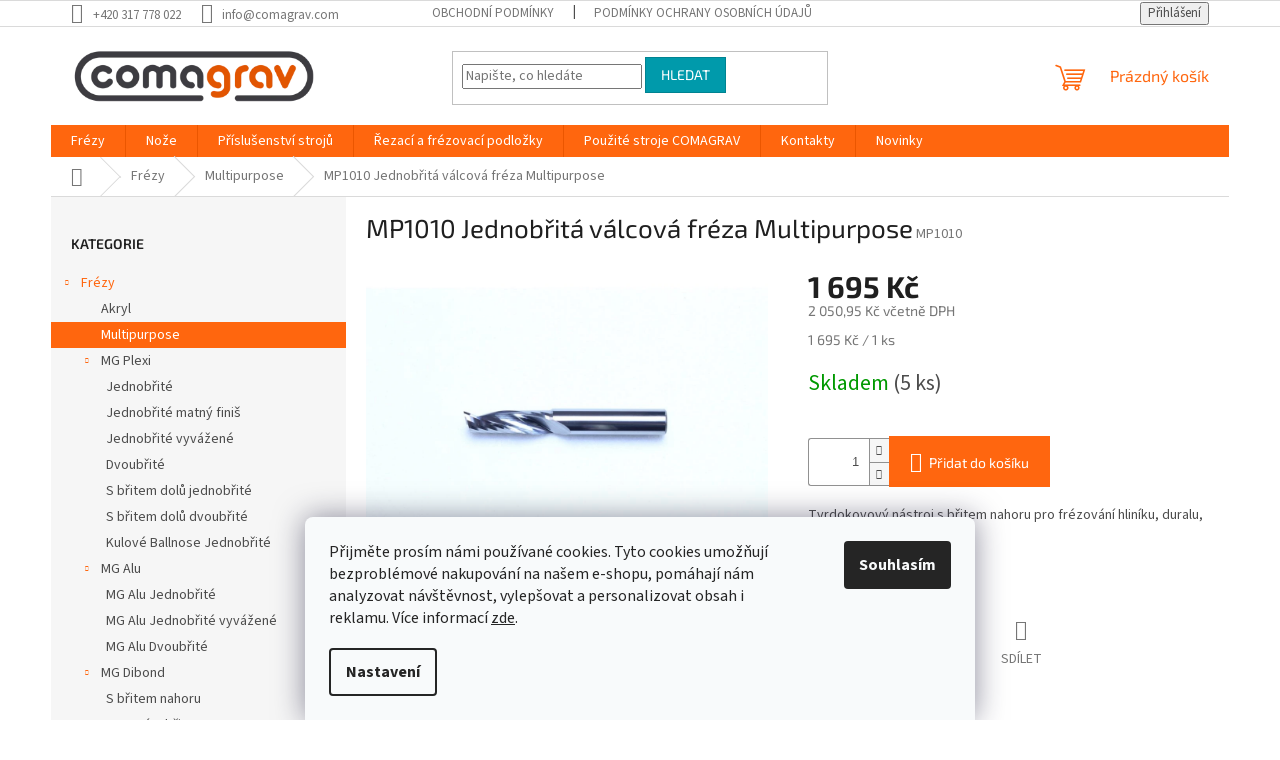

--- FILE ---
content_type: text/html; charset=utf-8
request_url: https://obchod.comagrav.com/mp1010-jednobrita-valcova-freza-multipurpose/
body_size: 24537
content:
        <!doctype html><html lang="cs" dir="ltr" class="header-background-light external-fonts-loaded"><head><meta charset="utf-8" /><meta name="viewport" content="width=device-width,initial-scale=1" /><title>MP1010 Jednobřitá válcová fréza Multipurpose - Nástroje COMAGRAV</title><link rel="preconnect" href="https://cdn.myshoptet.com" /><link rel="dns-prefetch" href="https://cdn.myshoptet.com" /><link rel="preload" href="https://cdn.myshoptet.com/prj/dist/master/cms/libs/jquery/jquery-1.11.3.min.js" as="script" /><link href="https://cdn.myshoptet.com/prj/dist/master/cms/templates/frontend_templates/shared/css/font-face/source-sans-3.css" rel="stylesheet"><link href="https://cdn.myshoptet.com/prj/dist/master/cms/templates/frontend_templates/shared/css/font-face/exo-2.css" rel="stylesheet"><link href="https://cdn.myshoptet.com/prj/dist/master/shop/dist/font-shoptet-11.css.62c94c7785ff2cea73b2.css" rel="stylesheet"><script>
dataLayer = [];
dataLayer.push({'shoptet' : {
    "pageId": 827,
    "pageType": "productDetail",
    "currency": "CZK",
    "currencyInfo": {
        "decimalSeparator": ",",
        "exchangeRate": 1,
        "priceDecimalPlaces": 2,
        "symbol": "K\u010d",
        "symbolLeft": 0,
        "thousandSeparator": " "
    },
    "language": "cs",
    "projectId": 466262,
    "product": {
        "id": 161,
        "guid": "f3236b36-16d4-11ec-a2f5-ecf4bbd79d2f",
        "hasVariants": false,
        "codes": [
            {
                "code": "MP1010",
                "quantity": "5",
                "stocks": [
                    {
                        "id": "ext",
                        "quantity": "5"
                    }
                ]
            }
        ],
        "code": "MP1010",
        "name": "MP1010 Jednob\u0159it\u00e1 v\u00e1lcov\u00e1 fr\u00e9za Multipurpose",
        "appendix": "",
        "weight": 0,
        "currentCategory": "Fr\u00e9zy | Multipurpose",
        "currentCategoryGuid": "5f46fdaf-3305-11ec-ac23-ac1f6b0076ec",
        "defaultCategory": "Fr\u00e9zy | Multipurpose",
        "defaultCategoryGuid": "5f46fdaf-3305-11ec-ac23-ac1f6b0076ec",
        "currency": "CZK",
        "priceWithVat": 2050.9499999999998
    },
    "stocks": [
        {
            "id": "ext",
            "title": "Sklad",
            "isDeliveryPoint": 0,
            "visibleOnEshop": 1
        }
    ],
    "cartInfo": {
        "id": null,
        "freeShipping": false,
        "freeShippingFrom": null,
        "leftToFreeGift": {
            "formattedPrice": "0 K\u010d",
            "priceLeft": 0
        },
        "freeGift": false,
        "leftToFreeShipping": {
            "priceLeft": null,
            "dependOnRegion": null,
            "formattedPrice": null
        },
        "discountCoupon": [],
        "getNoBillingShippingPrice": {
            "withoutVat": 0,
            "vat": 0,
            "withVat": 0
        },
        "cartItems": [],
        "taxMode": "ORDINARY"
    },
    "cart": [],
    "customer": {
        "priceRatio": 1,
        "priceListId": 1,
        "groupId": null,
        "registered": false,
        "mainAccount": false
    }
}});
dataLayer.push({'cookie_consent' : {
    "marketing": "denied",
    "analytics": "denied"
}});
document.addEventListener('DOMContentLoaded', function() {
    shoptet.consent.onAccept(function(agreements) {
        if (agreements.length == 0) {
            return;
        }
        dataLayer.push({
            'cookie_consent' : {
                'marketing' : (agreements.includes(shoptet.config.cookiesConsentOptPersonalisation)
                    ? 'granted' : 'denied'),
                'analytics': (agreements.includes(shoptet.config.cookiesConsentOptAnalytics)
                    ? 'granted' : 'denied')
            },
            'event': 'cookie_consent'
        });
    });
});
</script>

<!-- Google Tag Manager -->
<script>(function(w,d,s,l,i){w[l]=w[l]||[];w[l].push({'gtm.start':
new Date().getTime(),event:'gtm.js'});var f=d.getElementsByTagName(s)[0],
j=d.createElement(s),dl=l!='dataLayer'?'&l='+l:'';j.async=true;j.src=
'https://www.googletagmanager.com/gtm.js?id='+i+dl;f.parentNode.insertBefore(j,f);
})(window,document,'script','dataLayer','GTM-579HH2J');</script>
<!-- End Google Tag Manager -->

<meta property="og:type" content="website"><meta property="og:site_name" content="obchod.comagrav.com"><meta property="og:url" content="https://obchod.comagrav.com/mp1010-jednobrita-valcova-freza-multipurpose/"><meta property="og:title" content="MP1010 Jednobřitá válcová fréza Multipurpose - Nástroje COMAGRAV"><meta name="author" content="Nástroje COMAGRAV"><meta name="web_author" content="Shoptet.cz"><meta name="dcterms.rightsHolder" content="obchod.comagrav.com"><meta name="robots" content="index,follow"><meta property="og:image" content="https://cdn.myshoptet.com/usr/obchod.comagrav.com/user/shop/big/161_161-mp1010-eshop.jpg?694548ff"><meta property="og:description" content="MP1010 Jednobřitá válcová fréza Multipurpose. Tvrdokovový nástroj s břitem nahoru pro frézování hliníku, duralu, mosazi, plastů, apod."><meta name="description" content="MP1010 Jednobřitá válcová fréza Multipurpose. Tvrdokovový nástroj s břitem nahoru pro frézování hliníku, duralu, mosazi, plastů, apod."><meta property="product:price:amount" content="2050.95"><meta property="product:price:currency" content="CZK"><style>:root {--color-primary: #ff660e;--color-primary-h: 22;--color-primary-s: 100%;--color-primary-l: 53%;--color-primary-hover: #ff5100;--color-primary-hover-h: 19;--color-primary-hover-s: 100%;--color-primary-hover-l: 50%;--color-secondary: #FF660F;--color-secondary-h: 22;--color-secondary-s: 100%;--color-secondary-l: 53%;--color-secondary-hover: #0F272B;--color-secondary-hover-h: 189;--color-secondary-hover-s: 48%;--color-secondary-hover-l: 11%;--color-tertiary: #009aab;--color-tertiary-h: 186;--color-tertiary-s: 100%;--color-tertiary-l: 34%;--color-tertiary-hover: #008391;--color-tertiary-hover-h: 186;--color-tertiary-hover-s: 100%;--color-tertiary-hover-l: 28%;--color-header-background: #ffffff;--template-font: "Source Sans 3";--template-headings-font: "Exo 2";--header-background-url: url("[data-uri]");--cookies-notice-background: #F8FAFB;--cookies-notice-color: #252525;--cookies-notice-button-hover: #27263f;--cookies-notice-link-hover: #3b3a5f;--templates-update-management-preview-mode-content: "Náhled aktualizací šablony je aktivní pro váš prohlížeč."}</style>
    
    <link href="https://cdn.myshoptet.com/prj/dist/master/shop/dist/main-11.less.fcb4a42d7bd8a71b7ee2.css" rel="stylesheet" />
                <link href="https://cdn.myshoptet.com/prj/dist/master/shop/dist/mobile-header-v1-11.less.1ee105d41b5f713c21aa.css" rel="stylesheet" />
    
    <script>var shoptet = shoptet || {};</script>
    <script src="https://cdn.myshoptet.com/prj/dist/master/shop/dist/main-3g-header.js.05f199e7fd2450312de2.js"></script>
<!-- User include --><!-- project html code header -->
<meta name="google-site-verification" content="_9UAwMHR4fxOPQZqOOyqSDJRmJKTCBJiESsWN7SUN64" />
<!-- /User include --><link rel="shortcut icon" href="/favicon.png" type="image/x-icon" /><link rel="canonical" href="https://obchod.comagrav.com/mp1010-jednobrita-valcova-freza-multipurpose/" />    <!-- Global site tag (gtag.js) - Google Analytics -->
    <script async src="https://www.googletagmanager.com/gtag/js?id=G-C23XM0CHW7"></script>
    <script>
        
        window.dataLayer = window.dataLayer || [];
        function gtag(){dataLayer.push(arguments);}
        

                    console.debug('default consent data');

            gtag('consent', 'default', {"ad_storage":"denied","analytics_storage":"denied","ad_user_data":"denied","ad_personalization":"denied","wait_for_update":500});
            dataLayer.push({
                'event': 'default_consent'
            });
        
        gtag('js', new Date());

        
                gtag('config', 'G-C23XM0CHW7', {"groups":"GA4","send_page_view":false,"content_group":"productDetail","currency":"CZK","page_language":"cs"});
        
                gtag('config', 'AW-725162261', {"allow_enhanced_conversions":true});
        
        
        
        
        
                    gtag('event', 'page_view', {"send_to":"GA4","page_language":"cs","content_group":"productDetail","currency":"CZK"});
        
                gtag('set', 'currency', 'CZK');

        gtag('event', 'view_item', {
            "send_to": "UA",
            "items": [
                {
                    "id": "MP1010",
                    "name": "MP1010 Jednob\u0159it\u00e1 v\u00e1lcov\u00e1 fr\u00e9za Multipurpose",
                    "category": "Fr\u00e9zy \/ Multipurpose",
                                                            "price": 1695
                }
            ]
        });
        
        
        
        
        
                    gtag('event', 'view_item', {"send_to":"GA4","page_language":"cs","content_group":"productDetail","value":1695,"currency":"CZK","items":[{"item_id":"MP1010","item_name":"MP1010 Jednob\u0159it\u00e1 v\u00e1lcov\u00e1 fr\u00e9za Multipurpose","item_category":"Fr\u00e9zy","item_category2":"Multipurpose","price":1695,"quantity":1,"index":0}]});
        
        
        
        
        
        
        
        document.addEventListener('DOMContentLoaded', function() {
            if (typeof shoptet.tracking !== 'undefined') {
                for (var id in shoptet.tracking.bannersList) {
                    gtag('event', 'view_promotion', {
                        "send_to": "UA",
                        "promotions": [
                            {
                                "id": shoptet.tracking.bannersList[id].id,
                                "name": shoptet.tracking.bannersList[id].name,
                                "position": shoptet.tracking.bannersList[id].position
                            }
                        ]
                    });
                }
            }

            shoptet.consent.onAccept(function(agreements) {
                if (agreements.length !== 0) {
                    console.debug('gtag consent accept');
                    var gtagConsentPayload =  {
                        'ad_storage': agreements.includes(shoptet.config.cookiesConsentOptPersonalisation)
                            ? 'granted' : 'denied',
                        'analytics_storage': agreements.includes(shoptet.config.cookiesConsentOptAnalytics)
                            ? 'granted' : 'denied',
                                                                                                'ad_user_data': agreements.includes(shoptet.config.cookiesConsentOptPersonalisation)
                            ? 'granted' : 'denied',
                        'ad_personalization': agreements.includes(shoptet.config.cookiesConsentOptPersonalisation)
                            ? 'granted' : 'denied',
                        };
                    console.debug('update consent data', gtagConsentPayload);
                    gtag('consent', 'update', gtagConsentPayload);
                    dataLayer.push(
                        { 'event': 'update_consent' }
                    );
                }
            });
        });
    </script>
</head><body class="desktop id-827 in-multipurpose template-11 type-product type-detail multiple-columns-body columns-1 ums_forms_redesign--off ums_a11y_category_page--on ums_discussion_rating_forms--off ums_flags_display_unification--on ums_a11y_login--on mobile-header-version-1"><noscript>
    <style>
        #header {
            padding-top: 0;
            position: relative !important;
            top: 0;
        }
        .header-navigation {
            position: relative !important;
        }
        .overall-wrapper {
            margin: 0 !important;
        }
        body:not(.ready) {
            visibility: visible !important;
        }
    </style>
    <div class="no-javascript">
        <div class="no-javascript__title">Musíte změnit nastavení vašeho prohlížeče</div>
        <div class="no-javascript__text">Podívejte se na: <a href="https://www.google.com/support/bin/answer.py?answer=23852">Jak povolit JavaScript ve vašem prohlížeči</a>.</div>
        <div class="no-javascript__text">Pokud používáte software na blokování reklam, může být nutné povolit JavaScript z této stránky.</div>
        <div class="no-javascript__text">Děkujeme.</div>
    </div>
</noscript>

        <div id="fb-root"></div>
        <script>
            window.fbAsyncInit = function() {
                FB.init({
//                    appId            : 'your-app-id',
                    autoLogAppEvents : true,
                    xfbml            : true,
                    version          : 'v19.0'
                });
            };
        </script>
        <script async defer crossorigin="anonymous" src="https://connect.facebook.net/cs_CZ/sdk.js"></script>
<!-- Google Tag Manager (noscript) -->
<noscript><iframe src="https://www.googletagmanager.com/ns.html?id=GTM-579HH2J"
height="0" width="0" style="display:none;visibility:hidden"></iframe></noscript>
<!-- End Google Tag Manager (noscript) -->

    <div class="siteCookies siteCookies--bottom siteCookies--light js-siteCookies" role="dialog" data-testid="cookiesPopup" data-nosnippet>
        <div class="siteCookies__form">
            <div class="siteCookies__content">
                <div class="siteCookies__text">
                    <p><span>Přijměte prosím námi používané cookies. </span><span>Tyto</span><span> cookies umožňují</span><span> bezproblémové </span><span>nakupování na</span><span> </span><span>naš</span><span>em e-shopu</span><span>, </span><span>pomáhají nám </span><span>analyzovat návštěvnost, </span><span>vylepšovat a </span><span>personalizovat </span><span>obsah i </span><span>reklamu. </span>Více informací <a href="https://466262.myshoptet.com/podminky-ochrany-osobnich-udaju/" target="\" _blank="" rel="\" noreferrer="">zde</a>.</p>
                </div>
                <p class="siteCookies__links">
                    <button class="siteCookies__link js-cookies-settings" aria-label="Nastavení cookies" data-testid="cookiesSettings">Nastavení</button>
                </p>
            </div>
            <div class="siteCookies__buttonWrap">
                                <button class="siteCookies__button js-cookiesConsentSubmit" value="all" aria-label="Přijmout cookies" data-testid="buttonCookiesAccept">Souhlasím</button>
            </div>
        </div>
        <script>
            document.addEventListener("DOMContentLoaded", () => {
                const siteCookies = document.querySelector('.js-siteCookies');
                document.addEventListener("scroll", shoptet.common.throttle(() => {
                    const st = document.documentElement.scrollTop;
                    if (st > 1) {
                        siteCookies.classList.add('siteCookies--scrolled');
                    } else {
                        siteCookies.classList.remove('siteCookies--scrolled');
                    }
                }, 100));
            });
        </script>
    </div>
<a href="#content" class="skip-link sr-only">Přejít na obsah</a><div class="overall-wrapper"><div class="user-action"><div class="container">
    <div class="user-action-in">
                    <div id="login" class="user-action-login popup-widget login-widget" role="dialog" aria-labelledby="loginHeading">
        <div class="popup-widget-inner">
                            <h2 id="loginHeading">Přihlášení k vašemu účtu</h2><div id="customerLogin"><form action="/action/Customer/Login/" method="post" id="formLoginIncluded" class="csrf-enabled formLogin" data-testid="formLogin"><input type="hidden" name="referer" value="" /><div class="form-group"><div class="input-wrapper email js-validated-element-wrapper no-label"><input type="email" name="email" class="form-control" autofocus placeholder="E-mailová adresa (např. jan@novak.cz)" data-testid="inputEmail" autocomplete="email" required /></div></div><div class="form-group"><div class="input-wrapper password js-validated-element-wrapper no-label"><input type="password" name="password" class="form-control" placeholder="Heslo" data-testid="inputPassword" autocomplete="current-password" required /><span class="no-display">Nemůžete vyplnit toto pole</span><input type="text" name="surname" value="" class="no-display" /></div></div><div class="form-group"><div class="login-wrapper"><button type="submit" class="btn btn-secondary btn-text btn-login" data-testid="buttonSubmit">Přihlásit se</button><div class="password-helper"><a href="/registrace/" data-testid="signup" rel="nofollow">Nová registrace</a><a href="/klient/zapomenute-heslo/" rel="nofollow">Zapomenuté heslo</a></div></div></div></form>
</div>                    </div>
    </div>

                            <div id="cart-widget" class="user-action-cart popup-widget cart-widget loader-wrapper" data-testid="popupCartWidget" role="dialog" aria-hidden="true">
    <div class="popup-widget-inner cart-widget-inner place-cart-here">
        <div class="loader-overlay">
            <div class="loader"></div>
        </div>
    </div>

    <div class="cart-widget-button">
        <a href="/kosik/" class="btn btn-conversion" id="continue-order-button" rel="nofollow" data-testid="buttonNextStep">Pokračovat do košíku</a>
    </div>
</div>
            </div>
</div>
</div><div class="top-navigation-bar" data-testid="topNavigationBar">

    <div class="container">

        <div class="top-navigation-contacts">
            <strong>Zákaznická podpora:</strong><a href="tel:+420317778022" class="project-phone" aria-label="Zavolat na +420317778022" data-testid="contactboxPhone"><span>+420 317 778 022</span></a><a href="mailto:info@comagrav.com" class="project-email" data-testid="contactboxEmail"><span>info@comagrav.com</span></a>        </div>

                            <div class="top-navigation-menu">
                <div class="top-navigation-menu-trigger"></div>
                <ul class="top-navigation-bar-menu">
                                            <li class="top-navigation-menu-item-39">
                            <a href="/obchodni-podminky/">Obchodní podmínky</a>
                        </li>
                                            <li class="top-navigation-menu-item-691">
                            <a href="/podminky-ochrany-osobnich-udaju/">Podmínky ochrany osobních údajů </a>
                        </li>
                                    </ul>
                <ul class="top-navigation-bar-menu-helper"></ul>
            </div>
        
        <div class="top-navigation-tools">
            <div class="responsive-tools">
                <a href="#" class="toggle-window" data-target="search" aria-label="Hledat" data-testid="linkSearchIcon"></a>
                                                            <a href="#" class="toggle-window" data-target="login"></a>
                                                    <a href="#" class="toggle-window" data-target="navigation" aria-label="Menu" data-testid="hamburgerMenu"></a>
            </div>
                        <button class="top-nav-button top-nav-button-login toggle-window" type="button" data-target="login" aria-haspopup="dialog" aria-controls="login" aria-expanded="false" data-testid="signin"><span>Přihlášení</span></button>        </div>

    </div>

</div>
<header id="header"><div class="container navigation-wrapper">
    <div class="header-top">
        <div class="site-name-wrapper">
            <div class="site-name"><a href="/" data-testid="linkWebsiteLogo"><img src="https://cdn.myshoptet.com/usr/obchod.comagrav.com/user/logos/shop.png" alt="Nástroje COMAGRAV" fetchpriority="low" /></a></div>        </div>
        <div class="search" itemscope itemtype="https://schema.org/WebSite">
            <meta itemprop="headline" content="Multipurpose"/><meta itemprop="url" content="https://obchod.comagrav.com"/><meta itemprop="text" content="MP1010 Jednobřitá válcová fréza Multipurpose. Tvrdokovový nástroj s břitem nahoru pro frézování hliníku, duralu, mosazi, plastů, apod."/>            <form action="/action/ProductSearch/prepareString/" method="post"
    id="formSearchForm" class="search-form compact-form js-search-main"
    itemprop="potentialAction" itemscope itemtype="https://schema.org/SearchAction" data-testid="searchForm">
    <fieldset>
        <meta itemprop="target"
            content="https://obchod.comagrav.com/vyhledavani/?string={string}"/>
        <input type="hidden" name="language" value="cs"/>
        
            
<input
    type="search"
    name="string"
        class="query-input form-control search-input js-search-input"
    placeholder="Napište, co hledáte"
    autocomplete="off"
    required
    itemprop="query-input"
    aria-label="Vyhledávání"
    data-testid="searchInput"
>
            <button type="submit" class="btn btn-default" data-testid="searchBtn">Hledat</button>
        
    </fieldset>
</form>
        </div>
        <div class="navigation-buttons">
                
    <a href="/kosik/" class="btn btn-icon toggle-window cart-count" data-target="cart" data-hover="true" data-redirect="true" data-testid="headerCart" rel="nofollow" aria-haspopup="dialog" aria-expanded="false" aria-controls="cart-widget">
        
                <span class="sr-only">Nákupní košík</span>
        
            <span class="cart-price visible-lg-inline-block" data-testid="headerCartPrice">
                                    Prázdný košík                            </span>
        
    
            </a>
        </div>
    </div>
    <nav id="navigation" aria-label="Hlavní menu" data-collapsible="true"><div class="navigation-in menu"><ul class="menu-level-1" role="menubar" data-testid="headerMenuItems"><li class="menu-item-707 ext" role="none"><a href="/frezy/" data-testid="headerMenuItem" role="menuitem" aria-haspopup="true" aria-expanded="false"><b>Frézy</b><span class="submenu-arrow"></span></a><ul class="menu-level-2" aria-label="Frézy" tabindex="-1" role="menu"><li class="menu-item-809" role="none"><a href="/akryl/" class="menu-image" data-testid="headerMenuItem" tabindex="-1" aria-hidden="true"><img src="data:image/svg+xml,%3Csvg%20width%3D%22140%22%20height%3D%22100%22%20xmlns%3D%22http%3A%2F%2Fwww.w3.org%2F2000%2Fsvg%22%3E%3C%2Fsvg%3E" alt="" aria-hidden="true" width="140" height="100"  data-src="https://cdn.myshoptet.com/usr/obchod.comagrav.com/user/categories/thumb/acryl_riznute.jpg" fetchpriority="low" /></a><div><a href="/akryl/" data-testid="headerMenuItem" role="menuitem"><span>Akryl</span></a>
                        </div></li><li class="menu-item-827 active" role="none"><a href="/multipurpose/" class="menu-image" data-testid="headerMenuItem" tabindex="-1" aria-hidden="true"><img src="data:image/svg+xml,%3Csvg%20width%3D%22140%22%20height%3D%22100%22%20xmlns%3D%22http%3A%2F%2Fwww.w3.org%2F2000%2Fsvg%22%3E%3C%2Fsvg%3E" alt="" aria-hidden="true" width="140" height="100"  data-src="https://cdn.myshoptet.com/usr/obchod.comagrav.com/user/categories/thumb/multipurpose_riznute.jpg" fetchpriority="low" /></a><div><a href="/multipurpose/" data-testid="headerMenuItem" role="menuitem"><span>Multipurpose</span></a>
                        </div></li><li class="menu-item-1622 has-third-level" role="none"><a href="/mgplexi/" class="menu-image" data-testid="headerMenuItem" tabindex="-1" aria-hidden="true"><img src="data:image/svg+xml,%3Csvg%20width%3D%22140%22%20height%3D%22100%22%20xmlns%3D%22http%3A%2F%2Fwww.w3.org%2F2000%2Fsvg%22%3E%3C%2Fsvg%3E" alt="" aria-hidden="true" width="140" height="100"  data-src="https://cdn.myshoptet.com/usr/obchod.comagrav.com/user/categories/thumb/pzr.jpg" fetchpriority="low" /></a><div><a href="/mgplexi/" data-testid="headerMenuItem" role="menuitem"><span>MG Plexi</span></a>
                                                    <ul class="menu-level-3" role="menu">
                                                                    <li class="menu-item-1625" role="none">
                                        <a href="/mgplexi1f/" data-testid="headerMenuItem" role="menuitem">
                                            Jednobřité</a>,                                    </li>
                                                                    <li class="menu-item-1628" role="none">
                                        <a href="/mgplexi1fmatt/" data-testid="headerMenuItem" role="menuitem">
                                            Jednobřité matný finiš</a>,                                    </li>
                                                                    <li class="menu-item-1631" role="none">
                                        <a href="/mgplexi1fb/" data-testid="headerMenuItem" role="menuitem">
                                            Jednobřité vyvážené</a>,                                    </li>
                                                                    <li class="menu-item-1634" role="none">
                                        <a href="/mgplexi2f/" data-testid="headerMenuItem" role="menuitem">
                                            Dvoubřité</a>,                                    </li>
                                                                    <li class="menu-item-1637" role="none">
                                        <a href="/mgplexid1f/" data-testid="headerMenuItem" role="menuitem">
                                            S břitem dolů jednobřité</a>,                                    </li>
                                                                    <li class="menu-item-1640" role="none">
                                        <a href="/mgplexid2f/" data-testid="headerMenuItem" role="menuitem">
                                            S břitem dolů dvoubřité</a>,                                    </li>
                                                                    <li class="menu-item-1643" role="none">
                                        <a href="/mgplexibn/" data-testid="headerMenuItem" role="menuitem">
                                            Kulové Ballnose Jednobřité</a>                                    </li>
                                                            </ul>
                        </div></li><li class="menu-item-1601 has-third-level" role="none"><a href="/mgalu/" class="menu-image" data-testid="headerMenuItem" tabindex="-1" aria-hidden="true"><img src="data:image/svg+xml,%3Csvg%20width%3D%22140%22%20height%3D%22100%22%20xmlns%3D%22http%3A%2F%2Fwww.w3.org%2F2000%2Fsvg%22%3E%3C%2Fsvg%3E" alt="" aria-hidden="true" width="140" height="100"  data-src="https://cdn.myshoptet.com/usr/obchod.comagrav.com/user/categories/thumb/azr.jpg" fetchpriority="low" /></a><div><a href="/mgalu/" data-testid="headerMenuItem" role="menuitem"><span>MG Alu</span></a>
                                                    <ul class="menu-level-3" role="menu">
                                                                    <li class="menu-item-1649" role="none">
                                        <a href="/mgalu1f/" data-testid="headerMenuItem" role="menuitem">
                                            MG Alu Jednobřité</a>,                                    </li>
                                                                    <li class="menu-item-1646" role="none">
                                        <a href="/mgalu1fb/" data-testid="headerMenuItem" role="menuitem">
                                            MG Alu Jednobřité vyvážené</a>,                                    </li>
                                                                    <li class="menu-item-1652" role="none">
                                        <a href="/mgalu2f/" data-testid="headerMenuItem" role="menuitem">
                                            MG Alu Dvoubřité</a>                                    </li>
                                                            </ul>
                        </div></li><li class="menu-item-1613 has-third-level" role="none"><a href="/mgdibond/" class="menu-image" data-testid="headerMenuItem" tabindex="-1" aria-hidden="true"><img src="data:image/svg+xml,%3Csvg%20width%3D%22140%22%20height%3D%22100%22%20xmlns%3D%22http%3A%2F%2Fwww.w3.org%2F2000%2Fsvg%22%3E%3C%2Fsvg%3E" alt="" aria-hidden="true" width="140" height="100"  data-src="https://cdn.myshoptet.com/usr/obchod.comagrav.com/user/categories/thumb/adzr.jpg" fetchpriority="low" /></a><div><a href="/mgdibond/" data-testid="headerMenuItem" role="menuitem"><span>MG Dibond</span></a>
                                                    <ul class="menu-level-3" role="menu">
                                                                    <li class="menu-item-1616" role="none">
                                        <a href="/mgdibondup/" data-testid="headerMenuItem" role="menuitem">
                                            S břitem nahoru</a>,                                    </li>
                                                                    <li class="menu-item-1619" role="none">
                                        <a href="/mgdibondstr/" data-testid="headerMenuItem" role="menuitem">
                                            S rovným břitem</a>                                    </li>
                                                            </ul>
                        </div></li><li class="menu-item-812" role="none"><a href="/ballnose/" class="menu-image" data-testid="headerMenuItem" tabindex="-1" aria-hidden="true"><img src="data:image/svg+xml,%3Csvg%20width%3D%22140%22%20height%3D%22100%22%20xmlns%3D%22http%3A%2F%2Fwww.w3.org%2F2000%2Fsvg%22%3E%3C%2Fsvg%3E" alt="" aria-hidden="true" width="140" height="100"  data-src="https://cdn.myshoptet.com/usr/obchod.comagrav.com/user/categories/thumb/ballnose_riznute.jpg" fetchpriority="low" /></a><div><a href="/ballnose/" data-testid="headerMenuItem" role="menuitem"><span>Ballnose</span></a>
                        </div></li><li class="menu-item-815" role="none"><a href="/belin/" class="menu-image" data-testid="headerMenuItem" tabindex="-1" aria-hidden="true"><img src="data:image/svg+xml,%3Csvg%20width%3D%22140%22%20height%3D%22100%22%20xmlns%3D%22http%3A%2F%2Fwww.w3.org%2F2000%2Fsvg%22%3E%3C%2Fsvg%3E" alt="" aria-hidden="true" width="140" height="100"  data-src="https://cdn.myshoptet.com/usr/obchod.comagrav.com/user/categories/thumb/belin_riznute.jpg" fetchpriority="low" /></a><div><a href="/belin/" data-testid="headerMenuItem" role="menuitem"><span>Belin DOPRODEJ</span></a>
                        </div></li><li class="menu-item-818" role="none"><a href="/diamant/" class="menu-image" data-testid="headerMenuItem" tabindex="-1" aria-hidden="true"><img src="data:image/svg+xml,%3Csvg%20width%3D%22140%22%20height%3D%22100%22%20xmlns%3D%22http%3A%2F%2Fwww.w3.org%2F2000%2Fsvg%22%3E%3C%2Fsvg%3E" alt="" aria-hidden="true" width="140" height="100"  data-src="https://cdn.myshoptet.com/usr/obchod.comagrav.com/user/categories/thumb/diamond_polishing_tool-6_(custom).jpg" fetchpriority="low" /></a><div><a href="/diamant/" data-testid="headerMenuItem" role="menuitem"><span>Diamantové</span></a>
                        </div></li><li class="menu-item-821" role="none"><a href="/drazkovaci/" class="menu-image" data-testid="headerMenuItem" tabindex="-1" aria-hidden="true"><img src="data:image/svg+xml,%3Csvg%20width%3D%22140%22%20height%3D%22100%22%20xmlns%3D%22http%3A%2F%2Fwww.w3.org%2F2000%2Fsvg%22%3E%3C%2Fsvg%3E" alt="" aria-hidden="true" width="140" height="100"  data-src="https://cdn.myshoptet.com/usr/obchod.comagrav.com/user/categories/thumb/na_v-dr____ky_riznute.jpg" fetchpriority="low" /></a><div><a href="/drazkovaci/" data-testid="headerMenuItem" role="menuitem"><span>Na V-drážky</span></a>
                        </div></li><li class="menu-item-824 has-third-level" role="none"><a href="/gravirovaci-2/" class="menu-image" data-testid="headerMenuItem" tabindex="-1" aria-hidden="true"><img src="data:image/svg+xml,%3Csvg%20width%3D%22140%22%20height%3D%22100%22%20xmlns%3D%22http%3A%2F%2Fwww.w3.org%2F2000%2Fsvg%22%3E%3C%2Fsvg%3E" alt="" aria-hidden="true" width="140" height="100"  data-src="https://cdn.myshoptet.com/usr/obchod.comagrav.com/user/categories/thumb/grav__rovac___riznute.jpg" fetchpriority="low" /></a><div><a href="/gravirovaci-2/" data-testid="headerMenuItem" role="menuitem"><span>Gravírovací</span></a>
                                                    <ul class="menu-level-3" role="menu">
                                                                    <li class="menu-item-854" role="none">
                                        <a href="/3mm/" data-testid="headerMenuItem" role="menuitem">
                                            3mm</a>,                                    </li>
                                                                    <li class="menu-item-857" role="none">
                                        <a href="/4mm/" data-testid="headerMenuItem" role="menuitem">
                                            4mm</a>,                                    </li>
                                                                    <li class="menu-item-860" role="none">
                                        <a href="/6mm/" data-testid="headerMenuItem" role="menuitem">
                                            6mm</a>                                    </li>
                                                            </ul>
                        </div></li><li class="menu-item-830" role="none"><a href="/nerezove/" class="menu-image" data-testid="headerMenuItem" tabindex="-1" aria-hidden="true"><img src="data:image/svg+xml,%3Csvg%20width%3D%22140%22%20height%3D%22100%22%20xmlns%3D%22http%3A%2F%2Fwww.w3.org%2F2000%2Fsvg%22%3E%3C%2Fsvg%3E" alt="" aria-hidden="true" width="140" height="100"  data-src="https://cdn.myshoptet.com/usr/obchod.comagrav.com/user/categories/thumb/na_nerez_riznute.jpg" fetchpriority="low" /></a><div><a href="/nerezove/" data-testid="headerMenuItem" role="menuitem"><span>Na nerez</span></a>
                        </div></li><li class="menu-item-833" role="none"><a href="/polotovar/" class="menu-image" data-testid="headerMenuItem" tabindex="-1" aria-hidden="true"><img src="data:image/svg+xml,%3Csvg%20width%3D%22140%22%20height%3D%22100%22%20xmlns%3D%22http%3A%2F%2Fwww.w3.org%2F2000%2Fsvg%22%3E%3C%2Fsvg%3E" alt="" aria-hidden="true" width="140" height="100"  data-src="https://cdn.myshoptet.com/usr/obchod.comagrav.com/user/categories/thumb/polotovar_riznute.jpg" fetchpriority="low" /></a><div><a href="/polotovar/" data-testid="headerMenuItem" role="menuitem"><span>Polotovar</span></a>
                        </div></li><li class="menu-item-836" role="none"><a href="/profilove/" class="menu-image" data-testid="headerMenuItem" tabindex="-1" aria-hidden="true"><img src="data:image/svg+xml,%3Csvg%20width%3D%22140%22%20height%3D%22100%22%20xmlns%3D%22http%3A%2F%2Fwww.w3.org%2F2000%2Fsvg%22%3E%3C%2Fsvg%3E" alt="" aria-hidden="true" width="140" height="100"  data-src="https://cdn.myshoptet.com/usr/obchod.comagrav.com/user/categories/thumb/profilovac___riznute.jpg" fetchpriority="low" /></a><div><a href="/profilove/" data-testid="headerMenuItem" role="menuitem"><span>Profilovací</span></a>
                        </div></li><li class="menu-item-839" role="none"><a href="/kompresni/" class="menu-image" data-testid="headerMenuItem" tabindex="-1" aria-hidden="true"><img src="data:image/svg+xml,%3Csvg%20width%3D%22140%22%20height%3D%22100%22%20xmlns%3D%22http%3A%2F%2Fwww.w3.org%2F2000%2Fsvg%22%3E%3C%2Fsvg%3E" alt="" aria-hidden="true" width="140" height="100"  data-src="https://cdn.myshoptet.com/usr/obchod.comagrav.com/user/categories/thumb/kompresn___riznute.jpg" fetchpriority="low" /></a><div><a href="/kompresni/" data-testid="headerMenuItem" role="menuitem"><span>Kompresní</span></a>
                        </div></li><li class="menu-item-848" role="none"><a href="/v-bit-2/" class="menu-image" data-testid="headerMenuItem" tabindex="-1" aria-hidden="true"><img src="data:image/svg+xml,%3Csvg%20width%3D%22140%22%20height%3D%22100%22%20xmlns%3D%22http%3A%2F%2Fwww.w3.org%2F2000%2Fsvg%22%3E%3C%2Fsvg%3E" alt="" aria-hidden="true" width="140" height="100"  data-src="https://cdn.myshoptet.com/usr/obchod.comagrav.com/user/categories/thumb/v-bit_riznute.jpg" fetchpriority="low" /></a><div><a href="/v-bit-2/" data-testid="headerMenuItem" role="menuitem"><span>V-bit</span></a>
                        </div></li><li class="menu-item-863" role="none"><a href="/valcove-ostatni/" class="menu-image" data-testid="headerMenuItem" tabindex="-1" aria-hidden="true"><img src="data:image/svg+xml,%3Csvg%20width%3D%22140%22%20height%3D%22100%22%20xmlns%3D%22http%3A%2F%2Fwww.w3.org%2F2000%2Fsvg%22%3E%3C%2Fsvg%3E" alt="" aria-hidden="true" width="140" height="100"  data-src="https://cdn.myshoptet.com/usr/obchod.comagrav.com/user/categories/thumb/v__lcov___ostatn___riznute.jpg" fetchpriority="low" /></a><div><a href="/valcove-ostatni/" data-testid="headerMenuItem" role="menuitem"><span>Válcové ostatní</span></a>
                        </div></li><li class="menu-item-869" role="none"><a href="/na-rovnani/" class="menu-image" data-testid="headerMenuItem" tabindex="-1" aria-hidden="true"><img src="data:image/svg+xml,%3Csvg%20width%3D%22140%22%20height%3D%22100%22%20xmlns%3D%22http%3A%2F%2Fwww.w3.org%2F2000%2Fsvg%22%3E%3C%2Fsvg%3E" alt="" aria-hidden="true" width="140" height="100"  data-src="https://cdn.myshoptet.com/usr/obchod.comagrav.com/user/categories/thumb/p10320_(eshop).jpg" fetchpriority="low" /></a><div><a href="/na-rovnani/" data-testid="headerMenuItem" role="menuitem"><span>Na rovnání podložky a stolu</span></a>
                        </div></li><li class="menu-item-1309" role="none"><a href="/dolnibrit/" class="menu-image" data-testid="headerMenuItem" tabindex="-1" aria-hidden="true"><img src="data:image/svg+xml,%3Csvg%20width%3D%22140%22%20height%3D%22100%22%20xmlns%3D%22http%3A%2F%2Fwww.w3.org%2F2000%2Fsvg%22%3E%3C%2Fsvg%3E" alt="" aria-hidden="true" width="140" height="100"  data-src="https://cdn.myshoptet.com/usr/obchod.comagrav.com/user/categories/thumb/downcut.jpg" fetchpriority="low" /></a><div><a href="/dolnibrit/" data-testid="headerMenuItem" role="menuitem"><span>S břitem dolů</span></a>
                        </div></li></ul></li>
<li class="menu-item-710 ext" role="none"><a href="/noze/" data-testid="headerMenuItem" role="menuitem" aria-haspopup="true" aria-expanded="false"><b>Nože</b><span class="submenu-arrow"></span></a><ul class="menu-level-2" aria-label="Nože" tabindex="-1" role="menu"><li class="menu-item-755 has-third-level" role="none"><a href="/ploche/" class="menu-image" data-testid="headerMenuItem" tabindex="-1" aria-hidden="true"><img src="data:image/svg+xml,%3Csvg%20width%3D%22140%22%20height%3D%22100%22%20xmlns%3D%22http%3A%2F%2Fwww.w3.org%2F2000%2Fsvg%22%3E%3C%2Fsvg%3E" alt="" aria-hidden="true" width="140" height="100"  data-src="https://cdn.myshoptet.com/usr/obchod.comagrav.com/user/categories/thumb/ploch___no__e_riznute.jpg" fetchpriority="low" /></a><div><a href="/ploche/" data-testid="headerMenuItem" role="menuitem"><span>Ploché</span></a>
                                                    <ul class="menu-level-3" role="menu">
                                                                    <li class="menu-item-764" role="none">
                                        <a href="/v-cut/" data-testid="headerMenuItem" role="menuitem">
                                            V-cut</a>,                                    </li>
                                                                    <li class="menu-item-767" role="none">
                                        <a href="/0-63mm/" data-testid="headerMenuItem" role="menuitem">
                                            0,63mm</a>,                                    </li>
                                                                    <li class="menu-item-770" role="none">
                                        <a href="/1-45mm/" data-testid="headerMenuItem" role="menuitem">
                                            1,45mm</a>                                    </li>
                                                            </ul>
                        </div></li><li class="menu-item-758" role="none"><a href="/kulate/" class="menu-image" data-testid="headerMenuItem" tabindex="-1" aria-hidden="true"><img src="data:image/svg+xml,%3Csvg%20width%3D%22140%22%20height%3D%22100%22%20xmlns%3D%22http%3A%2F%2Fwww.w3.org%2F2000%2Fsvg%22%3E%3C%2Fsvg%3E" alt="" aria-hidden="true" width="140" height="100"  data-src="https://cdn.myshoptet.com/usr/obchod.comagrav.com/user/categories/thumb/onk50_riznute.jpg" fetchpriority="low" /></a><div><a href="/kulate/" data-testid="headerMenuItem" role="menuitem"><span>Kulaté</span></a>
                        </div></li><li class="menu-item-761" role="none"><a href="/rotacni/" class="menu-image" data-testid="headerMenuItem" tabindex="-1" aria-hidden="true"><img src="data:image/svg+xml,%3Csvg%20width%3D%22140%22%20height%3D%22100%22%20xmlns%3D%22http%3A%2F%2Fwww.w3.org%2F2000%2Fsvg%22%3E%3C%2Fsvg%3E" alt="" aria-hidden="true" width="140" height="100"  data-src="https://cdn.myshoptet.com/usr/obchod.comagrav.com/user/categories/thumb/cd32_riznute.jpg" fetchpriority="low" /></a><div><a href="/rotacni/" data-testid="headerMenuItem" role="menuitem"><span>Rotační</span></a>
                        </div></li></ul></li>
<li class="menu-item-1081 ext" role="none"><a href="/prislusenstvi-stroju/" data-testid="headerMenuItem" role="menuitem" aria-haspopup="true" aria-expanded="false"><b>Příslušenství strojů</b><span class="submenu-arrow"></span></a><ul class="menu-level-2" aria-label="Příslušenství strojů" tabindex="-1" role="menu"><li class="menu-item-1084 has-third-level" role="none"><a href="/u1-nastroje/" class="menu-image" data-testid="headerMenuItem" tabindex="-1" aria-hidden="true"><img src="data:image/svg+xml,%3Csvg%20width%3D%22140%22%20height%3D%22100%22%20xmlns%3D%22http%3A%2F%2Fwww.w3.org%2F2000%2Fsvg%22%3E%3C%2Fsvg%3E" alt="" aria-hidden="true" width="140" height="100"  data-src="https://cdn.myshoptet.com/usr/obchod.comagrav.com/user/categories/thumb/creasers_(large).jpg" fetchpriority="low" /></a><div><a href="/u1-nastroje/" data-testid="headerMenuItem" role="menuitem"><span>U1 nástroje</span></a>
                                                    <ul class="menu-level-3" role="menu">
                                                                    <li class="menu-item-1294" role="none">
                                        <a href="/rezani/" data-testid="headerMenuItem" role="menuitem">
                                            Řezání</a>,                                    </li>
                                                                    <li class="menu-item-1297" role="none">
                                        <a href="/rilovani/" data-testid="headerMenuItem" role="menuitem">
                                            Rilování</a>,                                    </li>
                                                                    <li class="menu-item-1300" role="none">
                                        <a href="/popisovani/" data-testid="headerMenuItem" role="menuitem">
                                            Popisování</a>,                                    </li>
                                                                    <li class="menu-item-1303" role="none">
                                        <a href="/jine/" data-testid="headerMenuItem" role="menuitem">
                                            Jiné</a>                                    </li>
                                                            </ul>
                        </div></li><li class="menu-item-1306" role="none"><a href="/vakuum/" class="menu-image" data-testid="headerMenuItem" tabindex="-1" aria-hidden="true"><img src="data:image/svg+xml,%3Csvg%20width%3D%22140%22%20height%3D%22100%22%20xmlns%3D%22http%3A%2F%2Fwww.w3.org%2F2000%2Fsvg%22%3E%3C%2Fsvg%3E" alt="" aria-hidden="true" width="140" height="100"  data-src="https://cdn.myshoptet.com/usr/obchod.comagrav.com/user/categories/thumb/vacuum_560sqm.jpg" fetchpriority="low" /></a><div><a href="/vakuum/" data-testid="headerMenuItem" role="menuitem"><span>Vakuové vývěvy</span></a>
                        </div></li></ul></li>
<li class="menu-item-716" role="none"><a href="/rezaci-a-frezovaci-podlozky/" data-testid="headerMenuItem" role="menuitem" aria-expanded="false"><b>Řezací a frézovací podložky</b></a></li>
<li class="menu-item-872" role="none"><a href="/pouzitycomagrav/" data-testid="headerMenuItem" role="menuitem" aria-expanded="false"><b>Použité stroje COMAGRAV</b></a></li>
<li class="menu-item-29" role="none"><a href="/kontakty/" data-testid="headerMenuItem" role="menuitem" aria-expanded="false"><b>Kontakty</b></a></li>
<li class="menu-item-682 ext" role="none"><a href="/novinky/" data-testid="headerMenuItem" role="menuitem" aria-haspopup="true" aria-expanded="false"><b>Novinky</b><span class="submenu-arrow"></span></a><ul class="menu-level-2" aria-label="Novinky" tabindex="-1" role="menu"><li class="" role="none"><a href="/novinky/nove-frezovaci-nastroje-mg---nemecka-kvalita-pro-vas-cnc-stroj/" class="menu-image" data-testid="headerMenuItem" tabindex="-1" aria-hidden="true"><img src="data:image/svg+xml,%3Csvg%20width%3D%22140%22%20height%3D%22100%22%20xmlns%3D%22http%3A%2F%2Fwww.w3.org%2F2000%2Fsvg%22%3E%3C%2Fsvg%3E" alt="" aria-hidden="true" width="140" height="100"  data-src="https://cdn.myshoptet.com/usr/obchod.comagrav.com/user/articles/images/sklad_nastroju.jpeg" fetchpriority="low" /></a><div><a href="/novinky/nove-frezovaci-nastroje-mg---nemecka-kvalita-pro-vas-cnc-stroj/" data-testid="headerMenuItem" role="menuitem"><span>Nové frézovací nástroje MG – německá kvalita pro váš CNC stroj!</span></a>
                        </div></li></ul></li>
</ul>
    <ul class="navigationActions" role="menu">
                            <li role="none">
                                    <a href="/login/?backTo=%2Fmp1010-jednobrita-valcova-freza-multipurpose%2F" rel="nofollow" data-testid="signin" role="menuitem"><span>Přihlášení</span></a>
                            </li>
                        </ul>
</div><span class="navigation-close"></span></nav><div class="menu-helper" data-testid="hamburgerMenu"><span>Více</span></div>
</div></header><!-- / header -->


                    <div class="container breadcrumbs-wrapper">
            <div class="breadcrumbs navigation-home-icon-wrapper" itemscope itemtype="https://schema.org/BreadcrumbList">
                                                                            <span id="navigation-first" data-basetitle="Nástroje COMAGRAV" itemprop="itemListElement" itemscope itemtype="https://schema.org/ListItem">
                <a href="/" itemprop="item" class="navigation-home-icon"><span class="sr-only" itemprop="name">Domů</span></a>
                <span class="navigation-bullet">/</span>
                <meta itemprop="position" content="1" />
            </span>
                                <span id="navigation-1" itemprop="itemListElement" itemscope itemtype="https://schema.org/ListItem">
                <a href="/frezy/" itemprop="item" data-testid="breadcrumbsSecondLevel"><span itemprop="name">Frézy</span></a>
                <span class="navigation-bullet">/</span>
                <meta itemprop="position" content="2" />
            </span>
                                <span id="navigation-2" itemprop="itemListElement" itemscope itemtype="https://schema.org/ListItem">
                <a href="/multipurpose/" itemprop="item" data-testid="breadcrumbsSecondLevel"><span itemprop="name">Multipurpose</span></a>
                <span class="navigation-bullet">/</span>
                <meta itemprop="position" content="3" />
            </span>
                                            <span id="navigation-3" itemprop="itemListElement" itemscope itemtype="https://schema.org/ListItem" data-testid="breadcrumbsLastLevel">
                <meta itemprop="item" content="https://obchod.comagrav.com/mp1010-jednobrita-valcova-freza-multipurpose/" />
                <meta itemprop="position" content="4" />
                <span itemprop="name" data-title="MP1010 Jednobřitá válcová fréza Multipurpose">MP1010 Jednobřitá válcová fréza Multipurpose <span class="appendix"></span></span>
            </span>
            </div>
        </div>
    
<div id="content-wrapper" class="container content-wrapper">
    
    <div class="content-wrapper-in">
                                                <aside class="sidebar sidebar-left"  data-testid="sidebarMenu">
                                                                                                <div class="sidebar-inner">
                                                                                                        <div class="box box-bg-variant box-categories">    <div class="skip-link__wrapper">
        <span id="categories-start" class="skip-link__target js-skip-link__target sr-only" tabindex="-1">&nbsp;</span>
        <a href="#categories-end" class="skip-link skip-link--start sr-only js-skip-link--start">Přeskočit kategorie</a>
    </div>

<h4>Kategorie</h4>


<div id="categories"><div class="categories cat-01 expandable active expanded" id="cat-707"><div class="topic child-active"><a href="/frezy/">Frézy<span class="cat-trigger">&nbsp;</span></a></div>

                    <ul class=" active expanded">
                                        <li >
                <a href="/akryl/">
                    Akryl
                                    </a>
                                                                </li>
                                <li class="
                active                                                 ">
                <a href="/multipurpose/">
                    Multipurpose
                                    </a>
                                                                </li>
                                <li class="
                                 expandable                 expanded                ">
                <a href="/mgplexi/">
                    MG Plexi
                    <span class="cat-trigger">&nbsp;</span>                </a>
                                                            

                    <ul class=" expanded">
                                        <li >
                <a href="/mgplexi1f/">
                    Jednobřité
                                    </a>
                                                                </li>
                                <li >
                <a href="/mgplexi1fmatt/">
                    Jednobřité matný finiš
                                    </a>
                                                                </li>
                                <li >
                <a href="/mgplexi1fb/">
                    Jednobřité vyvážené
                                    </a>
                                                                </li>
                                <li >
                <a href="/mgplexi2f/">
                    Dvoubřité
                                    </a>
                                                                </li>
                                <li >
                <a href="/mgplexid1f/">
                    S břitem dolů jednobřité
                                    </a>
                                                                </li>
                                <li >
                <a href="/mgplexid2f/">
                    S břitem dolů dvoubřité
                                    </a>
                                                                </li>
                                <li >
                <a href="/mgplexibn/">
                    Kulové Ballnose Jednobřité
                                    </a>
                                                                </li>
                </ul>
    
                                                </li>
                                <li class="
                                 expandable                 expanded                ">
                <a href="/mgalu/">
                    MG Alu
                    <span class="cat-trigger">&nbsp;</span>                </a>
                                                            

                    <ul class=" expanded">
                                        <li >
                <a href="/mgalu1f/">
                    MG Alu Jednobřité
                                    </a>
                                                                </li>
                                <li >
                <a href="/mgalu1fb/">
                    MG Alu Jednobřité vyvážené
                                    </a>
                                                                </li>
                                <li >
                <a href="/mgalu2f/">
                    MG Alu Dvoubřité
                                    </a>
                                                                </li>
                </ul>
    
                                                </li>
                                <li class="
                                 expandable                 expanded                ">
                <a href="/mgdibond/">
                    MG Dibond
                    <span class="cat-trigger">&nbsp;</span>                </a>
                                                            

                    <ul class=" expanded">
                                        <li >
                <a href="/mgdibondup/">
                    S břitem nahoru
                                    </a>
                                                                </li>
                                <li >
                <a href="/mgdibondstr/">
                    S rovným břitem
                                    </a>
                                                                </li>
                </ul>
    
                                                </li>
                                <li >
                <a href="/ballnose/">
                    Ballnose
                                    </a>
                                                                </li>
                                <li >
                <a href="/belin/">
                    Belin DOPRODEJ
                                    </a>
                                                                </li>
                                <li >
                <a href="/diamant/">
                    Diamantové
                                    </a>
                                                                </li>
                                <li >
                <a href="/drazkovaci/">
                    Na V-drážky
                                    </a>
                                                                </li>
                                <li class="
                                 expandable                                 external">
                <a href="/gravirovaci-2/">
                    Gravírovací
                    <span class="cat-trigger">&nbsp;</span>                </a>
                                                            

    
                                                </li>
                                <li >
                <a href="/nerezove/">
                    Na nerez
                                    </a>
                                                                </li>
                                <li >
                <a href="/polotovar/">
                    Polotovar
                                    </a>
                                                                </li>
                                <li >
                <a href="/profilove/">
                    Profilovací
                                    </a>
                                                                </li>
                                <li >
                <a href="/kompresni/">
                    Kompresní
                                    </a>
                                                                </li>
                                <li >
                <a href="/v-bit-2/">
                    V-bit
                                    </a>
                                                                </li>
                                <li >
                <a href="/valcove-ostatni/">
                    Válcové ostatní
                                    </a>
                                                                </li>
                                <li >
                <a href="/na-rovnani/">
                    Na rovnání podložky a stolu
                                    </a>
                                                                </li>
                                <li >
                <a href="/dolnibrit/">
                    S břitem dolů
                                    </a>
                                                                </li>
                </ul>
    </div><div class="categories cat-02 expandable expanded" id="cat-710"><div class="topic"><a href="/noze/">Nože<span class="cat-trigger">&nbsp;</span></a></div>

                    <ul class=" expanded">
                                        <li class="
                                 expandable                                 external">
                <a href="/ploche/">
                    Ploché
                    <span class="cat-trigger">&nbsp;</span>                </a>
                                                            

    
                                                </li>
                                <li >
                <a href="/kulate/">
                    Kulaté
                                    </a>
                                                                </li>
                                <li >
                <a href="/rotacni/">
                    Rotační
                                    </a>
                                                                </li>
                </ul>
    </div><div class="categories cat-01 expandable external" id="cat-1081"><div class="topic"><a href="/prislusenstvi-stroju/">Příslušenství strojů<span class="cat-trigger">&nbsp;</span></a></div>

    </div><div class="categories cat-02 expanded" id="cat-716"><div class="topic"><a href="/rezaci-a-frezovaci-podlozky/">Řezací a frézovací podložky<span class="cat-trigger">&nbsp;</span></a></div></div><div class="categories cat-01 expanded" id="cat-872"><div class="topic"><a href="/pouzitycomagrav/">Použité stroje COMAGRAV<span class="cat-trigger">&nbsp;</span></a></div></div></div>

    <div class="skip-link__wrapper">
        <a href="#categories-start" class="skip-link skip-link--end sr-only js-skip-link--end" tabindex="-1" hidden>Přeskočit kategorie</a>
        <span id="categories-end" class="skip-link__target js-skip-link__target sr-only" tabindex="-1">&nbsp;</span>
    </div>
</div>
                                                                                                                                        <div class="banner"><div class="banner-wrapper banner3"><a href="https://obchod.comagrav.com/vyhledavani/?string=mg+" data-ec-promo-id="89" class="extended-empty" ><img data-src="https://cdn.myshoptet.com/usr/obchod.comagrav.com/user/banners/magon.png?696103e8" src="data:image/svg+xml,%3Csvg%20width%3D%221080%22%20height%3D%221080%22%20xmlns%3D%22http%3A%2F%2Fwww.w3.org%2F2000%2Fsvg%22%3E%3C%2Fsvg%3E" fetchpriority="low" alt="MAGON" width="1080" height="1080" /><span class="extended-banner-texts"></span></a></div></div>
                                                                                <div class="box box-bg-default box-sm box-onlinePayments"><h4><span>Přijímáme online platby</span></h4>
<p class="text-center">
    <img src="data:image/svg+xml,%3Csvg%20width%3D%22148%22%20height%3D%2234%22%20xmlns%3D%22http%3A%2F%2Fwww.w3.org%2F2000%2Fsvg%22%3E%3C%2Fsvg%3E" alt="Loga kreditních karet" width="148" height="34"  data-src="https://cdn.myshoptet.com/prj/dist/master/cms/img/common/payment_logos/payments.png" fetchpriority="low" />
</p>
</div>
                                                                    </div>
                                                            </aside>
                            <main id="content" class="content narrow">
                            
<div class="p-detail" itemscope itemtype="https://schema.org/Product">

    
    <meta itemprop="name" content="MP1010 Jednobřitá válcová fréza Multipurpose" />
    <meta itemprop="category" content="Úvodní stránka &gt; Frézy &gt; Multipurpose &gt; MP1010 Jednobřitá válcová fréza Multipurpose" />
    <meta itemprop="url" content="https://obchod.comagrav.com/mp1010-jednobrita-valcova-freza-multipurpose/" />
    <meta itemprop="image" content="https://cdn.myshoptet.com/usr/obchod.comagrav.com/user/shop/big/161_161-mp1010-eshop.jpg?694548ff" />
            <meta itemprop="description" content="Tvrdokovový nástroj s břitem nahoru pro frézování hliníku, duralu, mosazi, plastů, apod." />
                                            
        <div class="p-detail-inner">

        <div class="p-detail-inner-header">
            <h1>
                  MP1010 Jednobřitá válcová fréza Multipurpose            </h1>

                <span class="p-code">
        <span class="p-code-label">Kód:</span>
                    <span>MP1010</span>
            </span>
        </div>

        <form action="/action/Cart/addCartItem/" method="post" id="product-detail-form" class="pr-action csrf-enabled" data-testid="formProduct">

            <meta itemprop="productID" content="161" /><meta itemprop="identifier" content="f3236b36-16d4-11ec-a2f5-ecf4bbd79d2f" /><meta itemprop="sku" content="MP1010" /><span itemprop="offers" itemscope itemtype="https://schema.org/Offer"><link itemprop="availability" href="https://schema.org/InStock" /><meta itemprop="url" content="https://obchod.comagrav.com/mp1010-jednobrita-valcova-freza-multipurpose/" /><meta itemprop="price" content="2050.95" /><meta itemprop="priceCurrency" content="CZK" /><link itemprop="itemCondition" href="https://schema.org/NewCondition" /></span><input type="hidden" name="productId" value="161" /><input type="hidden" name="priceId" value="164" /><input type="hidden" name="language" value="cs" />

            <div class="row product-top">

                <div class="col-xs-12">

                    <div class="p-detail-info">
                        
                        
                        
                    </div>

                </div>

                <div class="col-xs-12 col-lg-6 p-image-wrapper">

                    
                    <div class="p-image" style="" data-testid="mainImage">

                        

    


                        

<a href="https://cdn.myshoptet.com/usr/obchod.comagrav.com/user/shop/big/161_161-mp1010-eshop.jpg?694548ff" class="p-main-image cloud-zoom cbox" data-href="https://cdn.myshoptet.com/usr/obchod.comagrav.com/user/shop/orig/161_161-mp1010-eshop.jpg?694548ff"><img src="https://cdn.myshoptet.com/usr/obchod.comagrav.com/user/shop/big/161_161-mp1010-eshop.jpg?694548ff" alt="161 mp1010 eshop" width="1024" height="768"  fetchpriority="high" />
</a>                    </div>

                    
                </div>

                <div class="col-xs-12 col-lg-6 p-info-wrapper">

                    
                    
                        <div class="p-final-price-wrapper">

                                                                                    <strong class="price-final" data-testid="productCardPrice">
            <span class="price-final-holder">
                1 695 Kč
    

        </span>
    </strong>
                                <span class="price-additional">
                                        2 050,95 Kč
            včetně DPH                            </span>
                                <span class="price-measure">
                    
                                            
                                    <span>
                        1 695 Kč&nbsp;/&nbsp;1&nbsp;ks                    </span>
                                        </span>
                            

                        </div>

                    
                    
                                                                                    <div class="availability-value" title="Dostupnost">
                                    

    
    <span class="availability-label" style="color: #009901" data-testid="labelAvailability">
                    Skladem            </span>
        <span class="availability-amount" data-testid="numberAvailabilityAmount">(5&nbsp;ks)</span>

                                </div>
                                                    
                        <table class="detail-parameters">
                            <tbody>
                            
                            
                            
                                                                                    </tbody>
                        </table>

                                                                            
                            <div class="add-to-cart" data-testid="divAddToCart">
                
<span class="quantity">
    <span
        class="increase-tooltip js-increase-tooltip"
        data-trigger="manual"
        data-container="body"
        data-original-title="Není možné zakoupit více než 9999 ks."
        aria-hidden="true"
        role="tooltip"
        data-testid="tooltip">
    </span>

    <span
        class="decrease-tooltip js-decrease-tooltip"
        data-trigger="manual"
        data-container="body"
        data-original-title="Minimální množství, které lze zakoupit, je 1 ks."
        aria-hidden="true"
        role="tooltip"
        data-testid="tooltip">
    </span>
    <label>
        <input
            type="number"
            name="amount"
            value="1"
            class="amount"
            autocomplete="off"
            data-decimals="0"
                        step="1"
            min="1"
            max="9999"
            aria-label="Množství"
            data-testid="cartAmount"/>
    </label>

    <button
        class="increase"
        type="button"
        aria-label="Zvýšit množství o 1"
        data-testid="increase">
            <span class="increase__sign">&plus;</span>
    </button>

    <button
        class="decrease"
        type="button"
        aria-label="Snížit množství o 1"
        data-testid="decrease">
            <span class="decrease__sign">&minus;</span>
    </button>
</span>
                    
    <button type="submit" class="btn btn-lg btn-conversion add-to-cart-button" data-testid="buttonAddToCart" aria-label="Přidat do košíku MP1010 Jednobřitá válcová fréza Multipurpose">Přidat do košíku</button>

            </div>
                    
                    
                    

                                            <div class="p-short-description" data-testid="productCardShortDescr">
                            <p><span>Tvrdokovový nástroj s břitem nahoru pro frézování hliníku, duralu, mosazi, plastů, apod.</span></p>
                        </div>
                    
                                            <p data-testid="productCardDescr">
                            <a href="#description" class="chevron-after chevron-down-after" data-toggle="tab" data-external="1" data-force-scroll="true">Detailní informace</a>
                        </p>
                    
                    <div class="social-buttons-wrapper">
                        <div class="link-icons" data-testid="productDetailActionIcons">
    <a href="#" class="link-icon print" title="Tisknout produkt"><span>Tisk</span></a>
    <a href="/mp1010-jednobrita-valcova-freza-multipurpose:dotaz/" class="link-icon chat" title="Mluvit s prodejcem" rel="nofollow"><span>Zeptat se</span></a>
                <a href="#" class="link-icon share js-share-buttons-trigger" title="Sdílet produkt"><span>Sdílet</span></a>
    </div>
                            <div class="social-buttons no-display">
                    <div class="twitter">
                <script>
        window.twttr = (function(d, s, id) {
            var js, fjs = d.getElementsByTagName(s)[0],
                t = window.twttr || {};
            if (d.getElementById(id)) return t;
            js = d.createElement(s);
            js.id = id;
            js.src = "https://platform.twitter.com/widgets.js";
            fjs.parentNode.insertBefore(js, fjs);
            t._e = [];
            t.ready = function(f) {
                t._e.push(f);
            };
            return t;
        }(document, "script", "twitter-wjs"));
        </script>

<a
    href="https://twitter.com/share"
    class="twitter-share-button"
        data-lang="cs"
    data-url="https://obchod.comagrav.com/mp1010-jednobrita-valcova-freza-multipurpose/"
>Tweet</a>

            </div>
                    <div class="facebook">
                <div
            data-layout="button_count"
        class="fb-like"
        data-action="like"
        data-show-faces="false"
        data-share="false"
                        data-width="285"
        data-height="26"
    >
</div>

            </div>
                                <div class="close-wrapper">
        <a href="#" class="close-after js-share-buttons-trigger" title="Sdílet produkt">Zavřít</a>
    </div>

            </div>
                    </div>

                    
                </div>

            </div>

        </form>
    </div>

                            <div class="benefitBanner position--benefitProduct">
                                    <div class="benefitBanner__item"><div class="benefitBanner__picture"><img src="data:image/svg+xml,%3Csvg%20width%3D%22200%22%20height%3D%22200%22%20xmlns%3D%22http%3A%2F%2Fwww.w3.org%2F2000%2Fsvg%22%3E%3C%2Fsvg%3E" data-src="https://cdn.myshoptet.com/usr/obchod.comagrav.com/user/banners/2-1.png?6961113e" class="benefitBanner__img" alt="10% sleva nad 10 000 Kč pro registrované zákazníky" fetchpriority="low" width="200" height="200"></div><div class="benefitBanner__content"><strong class="benefitBanner__title">10% sleva nad 10 000 Kč</strong><div class="benefitBanner__data">Pouze pro registrované zákazníky. <a href="https://obchod.comagrav.com/registrace/">Registrujte se.</a></div></div></div>
                                                <div class="benefitBanner__item"><div class="benefitBanner__picture"><img src="data:image/svg+xml,%3Csvg%20width%3D%22200%22%20height%3D%22200%22%20xmlns%3D%22http%3A%2F%2Fwww.w3.org%2F2000%2Fsvg%22%3E%3C%2Fsvg%3E" data-src="https://cdn.myshoptet.com/usr/obchod.comagrav.com/user/banners/3.png?6961113e" class="benefitBanner__img" alt="Široký sortiment od několika dodavatelů" fetchpriority="low" width="200" height="200"></div><div class="benefitBanner__content"><strong class="benefitBanner__title">Široký sortiment od několika dodavatelů</strong><div class="benefitBanner__data">Díky tomu u nás vždy najdete správné řešení pro vaši výrobu. Na jednom místě a s garantovanou kvalitou.</div></div></div>
                                                <div class="benefitBanner__item"><div class="benefitBanner__picture"><img src="data:image/svg+xml,%3Csvg%20width%3D%22200%22%20height%3D%22200%22%20xmlns%3D%22http%3A%2F%2Fwww.w3.org%2F2000%2Fsvg%22%3E%3C%2Fsvg%3E" data-src="https://cdn.myshoptet.com/usr/obchod.comagrav.com/user/banners/1-1.png?6961113e" class="benefitBanner__img" alt="Odborně poradíme s výběrem" fetchpriority="low" width="200" height="200"></div><div class="benefitBanner__content"><strong class="benefitBanner__title">Odborně poradíme s výběrem</strong><div class="benefitBanner__data">Naši specialisté vám pomohou zvolit správné řešení přesně podle vaší aplikace, materiálu a výrobních požadavků.</div></div></div>
                        </div>

        
    
        
    <div class="shp-tabs-wrapper p-detail-tabs-wrapper">
        <div class="row">
            <div class="col-sm-12 shp-tabs-row responsive-nav">
                <div class="shp-tabs-holder">
    <ul id="p-detail-tabs" class="shp-tabs p-detail-tabs visible-links" role="tablist">
                            <li class="shp-tab active" data-testid="tabDescription">
                <a href="#description" class="shp-tab-link" role="tab" data-toggle="tab">Popis</a>
            </li>
                                                                                                                         <li class="shp-tab" data-testid="tabDiscussion">
                                <a href="#productDiscussion" class="shp-tab-link" role="tab" data-toggle="tab">Diskuze</a>
            </li>
                                        </ul>
</div>
            </div>
            <div class="col-sm-12 ">
                <div id="tab-content" class="tab-content">
                                                                                                            <div id="description" class="tab-pane fade in active" role="tabpanel">
        <div class="description-inner">
            <div class="basic-description">
                <h3>Detailní popis produktu</h3>
                                    <p><span>Doporučujeme tyto jednobřité spirálové frézy s břitem nahoru pro použití s neželeznými kovy. Jsou jednobřité, takže vytvářejí velké špony.</span><br /><span>Budete překvapeni kvalitou řezu, kterou s tímto nástrojem můžete dosáhnout. Při frézování hliníku je nutné nástroj mazat, doporučujeme technický líh společně se sprejovým chlazením.</span><br /><span>Při práci s lihem dodržujte bezpečnost práce a zamezte manipulaci s otevřeným ohněm!</span></p>
                            </div>
            
            <div class="extended-description">
            <h3>Doplňkové parametry</h3>
            <table class="detail-parameters">
                <tbody>
                    <tr>
    <th>
        <span class="row-header-label">
            Kategorie<span class="row-header-label-colon">:</span>
        </span>
    </th>
    <td>
        <a href="/multipurpose/">Multipurpose</a>    </td>
</tr>
            <tr>
            <th>
                <span class="row-header-label">
                                            Materiál<span class="row-header-label-colon">:</span>
                                    </span>
            </th>
            <td>
                                                            Hliník,                                                                                 Dibond                                                </td>
        </tr>
            <tr>
            <th>
                <span class="row-header-label">
                                            Vlastnosti<span class="row-header-label-colon">:</span>
                                    </span>
            </th>
            <td>
                                                            Jednobřité,                                                                                 S břitem nahoru                                                </td>
        </tr>
                <tr>
            <th>
                <span class="row-header-label has-tooltip">
                                                                        <span class="show-tooltip question-tooltip" title="průměr řezu">?</span> PR<span class="row-header-label-colon">:</span>
                                                            </span>
            </th>
            <td>10mm</td>
        </tr>
            <tr>
            <th>
                <span class="row-header-label has-tooltip">
                                                                        <span class="show-tooltip question-tooltip" title="průměr nástroje">?</span> PN<span class="row-header-label-colon">:</span>
                                                            </span>
            </th>
            <td>10mm</td>
        </tr>
            <tr>
            <th>
                <span class="row-header-label has-tooltip">
                                                                        <span class="show-tooltip question-tooltip" title="délka řezu">?</span> DR<span class="row-header-label-colon">:</span>
                                                            </span>
            </th>
            <td>32mm</td>
        </tr>
            <tr>
            <th>
                <span class="row-header-label has-tooltip">
                                                                        <span class="show-tooltip question-tooltip" title="celková délka nástroje">?</span> CDN<span class="row-header-label-colon">:</span>
                                                            </span>
            </th>
            <td>76mm</td>
        </tr>
                    </tbody>
            </table>
        </div>
    
        </div>
    </div>
                                                                                                                                                    <div id="productDiscussion" class="tab-pane fade" role="tabpanel" data-testid="areaDiscussion">
        <div id="discussionWrapper" class="discussion-wrapper unveil-wrapper" data-parent-tab="productDiscussion" data-testid="wrapperDiscussion">
                                    
    <div class="discussionContainer js-discussion-container" data-editorid="discussion">
                    <p data-testid="textCommentNotice">Buďte první, kdo napíše příspěvek k této položce. </p>
                                                        <div class="add-comment discussion-form-trigger" data-unveil="discussion-form" aria-expanded="false" aria-controls="discussion-form" role="button">
                <span class="link-like comment-icon" data-testid="buttonAddComment">Přidat komentář</span>
                        </div>
                        <div id="discussion-form" class="discussion-form vote-form js-hidden">
                            <form action="/action/ProductDiscussion/addPost/" method="post" id="formDiscussion" data-testid="formDiscussion">
    <input type="hidden" name="formId" value="9" />
    <input type="hidden" name="discussionEntityId" value="161" />
            <div class="row">
        <div class="form-group col-xs-12 col-sm-6">
            <input type="text" name="fullName" value="" id="fullName" class="form-control" placeholder="Jméno" data-testid="inputUserName"/>
                        <span class="no-display">Nevyplňujte toto pole:</span>
            <input type="text" name="surname" value="" class="no-display" />
        </div>
        <div class="form-group js-validated-element-wrapper no-label col-xs-12 col-sm-6">
            <input type="email" name="email" value="" id="email" class="form-control js-validate-required" placeholder="E-mail" data-testid="inputEmail"/>
        </div>
        <div class="col-xs-12">
            <div class="form-group">
                <input type="text" name="title" id="title" class="form-control" placeholder="Název" data-testid="inputTitle" />
            </div>
            <div class="form-group no-label js-validated-element-wrapper">
                <textarea name="message" id="message" class="form-control js-validate-required" rows="7" placeholder="Komentář" data-testid="inputMessage"></textarea>
            </div>
                                <div class="form-group js-validated-element-wrapper consents consents-first">
            <input
                type="hidden"
                name="consents[]"
                id="discussionConsents37"
                value="37"
                                                        data-special-message="validatorConsent"
                            />
                                        <label for="discussionConsents37" class="whole-width">
                                        Vložením komentáře souhlasíte s <a href="/podminky-ochrany-osobnich-udaju/" rel="noopener noreferrer">podmínkami ochrany osobních údajů</a>
                </label>
                    </div>
                            <fieldset class="box box-sm box-bg-default">
    <h4>Bezpečnostní kontrola</h4>
    <div class="form-group captcha-image">
        <img src="[data-uri]" alt="" data-testid="imageCaptcha" width="150" height="40"  fetchpriority="low" />
    </div>
    <div class="form-group js-validated-element-wrapper smart-label-wrapper">
        <label for="captcha"><span class="required-asterisk">Opište text z obrázku</span></label>
        <input type="text" id="captcha" name="captcha" class="form-control js-validate js-validate-required">
    </div>
</fieldset>
            <div class="form-group">
                <input type="submit" value="Odeslat komentář" class="btn btn-sm btn-primary" data-testid="buttonSendComment" />
            </div>
        </div>
    </div>
</form>

                    </div>
                    </div>

        </div>
    </div>
                                                        </div>
            </div>
        </div>
    </div>

</div>
                    </main>
    </div>
    
            
    
</div>
        
        
                            <footer id="footer">
                    <h2 class="sr-only">Zápatí</h2>
                    
                                                            
                    <div class="container footer-links-icons">
                            <div class="footer-icons" data-editorid="footerIcons">
            <div class="footer-icon">
            <a href="https://www.comagrav.com/cs" target="_blank"><img src="/user/icons/logo_comagrav.jpg" alt="Comagrav" /></a>
        </div>
            <div class="footer-icon">
            <a href="https://www.facebook.com/COMAGRAV/" target="_blank"><img src="/user/icons/fb_45px_final.jpg" alt="Facebook" /></a>
        </div>
            <div class="footer-icon">
            <a href="https://www.instagram.com/comagrav/" target="_blank"><img src="/user/icons/insta_45px_final.jpg" alt="Instagram" /></a>
        </div>
            <div class="footer-icon">
            <a href="https://www.youtube.com/user/COMAGRAV" target="_blank"><img src="/user/icons/yt_45px_final.jpg" alt="Youtube" /></a>
        </div>
            <div class="footer-icon">
            <a href="https://cz.linkedin.com/company/comagrav" target="_blank"><img src="/user/icons/linked_in_ikona_45px.jpg" alt="LinkedIn" /></a>
        </div>
    </div>
                </div>
    
                    
                        <div class="container footer-bottom">
                            <span id="signature" style="display: inline-block !important; visibility: visible !important;"><a href="https://www.shoptet.cz/?utm_source=footer&utm_medium=link&utm_campaign=create_by_shoptet" class="image" target="_blank"><img src="data:image/svg+xml,%3Csvg%20width%3D%2217%22%20height%3D%2217%22%20xmlns%3D%22http%3A%2F%2Fwww.w3.org%2F2000%2Fsvg%22%3E%3C%2Fsvg%3E" data-src="https://cdn.myshoptet.com/prj/dist/master/cms/img/common/logo/shoptetLogo.svg" width="17" height="17" alt="Shoptet" class="vam" fetchpriority="low" /></a><a href="https://www.shoptet.cz/?utm_source=footer&utm_medium=link&utm_campaign=create_by_shoptet" class="title" target="_blank">Vytvořil Shoptet</a></span>
                            <span class="copyright" data-testid="textCopyright">
                                Copyright 2026 <strong>Nástroje COMAGRAV</strong>. Všechna práva vyhrazena.                                                                    <a href="#" class="cookies-settings js-cookies-settings" data-testid="cookiesSettings">Upravit nastavení cookies</a>
                                                            </span>
                        </div>
                    
                    
                                            
                </footer>
                <!-- / footer -->
                    
        </div>
        <!-- / overall-wrapper -->

                    <script src="https://cdn.myshoptet.com/prj/dist/master/cms/libs/jquery/jquery-1.11.3.min.js"></script>
                <script>var shoptet = shoptet || {};shoptet.abilities = {"about":{"generation":3,"id":"11"},"config":{"category":{"product":{"image_size":"detail"}},"navigation_breakpoint":767,"number_of_active_related_products":4,"product_slider":{"autoplay":false,"autoplay_speed":3000,"loop":true,"navigation":true,"pagination":true,"shadow_size":0}},"elements":{"recapitulation_in_checkout":true},"feature":{"directional_thumbnails":false,"extended_ajax_cart":false,"extended_search_whisperer":false,"fixed_header":false,"images_in_menu":true,"product_slider":false,"simple_ajax_cart":true,"smart_labels":false,"tabs_accordion":false,"tabs_responsive":true,"top_navigation_menu":true,"user_action_fullscreen":false}};shoptet.design = {"template":{"name":"Classic","colorVariant":"11-seven"},"layout":{"homepage":"catalog3","subPage":"listImage","productDetail":"list"},"colorScheme":{"conversionColor":"#FF660F","conversionColorHover":"#0F272B","color1":"#ff660e","color2":"#ff5100","color3":"#009aab","color4":"#008391"},"fonts":{"heading":"Exo 2","text":"Source Sans 3"},"header":{"backgroundImage":"https:\/\/obchod.comagrav.comdata:image\/gif;base64,R0lGODlhAQABAIAAAAAAAP\/\/\/yH5BAEAAAAALAAAAAABAAEAAAIBRAA7","image":null,"logo":"https:\/\/obchod.comagrav.comuser\/logos\/shop.png","color":"#ffffff"},"background":{"enabled":false,"color":null,"image":null}};shoptet.config = {};shoptet.events = {};shoptet.runtime = {};shoptet.content = shoptet.content || {};shoptet.updates = {};shoptet.messages = [];shoptet.messages['lightboxImg'] = "Obrázek";shoptet.messages['lightboxOf'] = "z";shoptet.messages['more'] = "Více";shoptet.messages['cancel'] = "Zrušit";shoptet.messages['removedItem'] = "Položka byla odstraněna z košíku.";shoptet.messages['discountCouponWarning'] = "Zapomněli jste uplatnit slevový kupón. Pro pokračování jej uplatněte pomocí tlačítka vedle vstupního pole, nebo jej smažte.";shoptet.messages['charsNeeded'] = "Prosím, použijte minimálně 3 znaky!";shoptet.messages['invalidCompanyId'] = "Neplané IČ, povoleny jsou pouze číslice";shoptet.messages['needHelp'] = "Potřebujete pomoc?";shoptet.messages['showContacts'] = "Zobrazit kontakty";shoptet.messages['hideContacts'] = "Skrýt kontakty";shoptet.messages['ajaxError'] = "Došlo k chybě; obnovte prosím stránku a zkuste to znovu.";shoptet.messages['variantWarning'] = "Zvolte prosím variantu produktu.";shoptet.messages['chooseVariant'] = "Zvolte variantu";shoptet.messages['unavailableVariant'] = "Tato varianta není dostupná a není možné ji objednat.";shoptet.messages['withVat'] = "včetně DPH";shoptet.messages['withoutVat'] = "bez DPH";shoptet.messages['toCart'] = "Do košíku";shoptet.messages['emptyCart'] = "Prázdný košík";shoptet.messages['change'] = "Změnit";shoptet.messages['chosenBranch'] = "Zvolená pobočka";shoptet.messages['validatorRequired'] = "Povinné pole";shoptet.messages['validatorEmail'] = "Prosím vložte platnou e-mailovou adresu";shoptet.messages['validatorUrl'] = "Prosím vložte platnou URL adresu";shoptet.messages['validatorDate'] = "Prosím vložte platné datum";shoptet.messages['validatorNumber'] = "Vložte číslo";shoptet.messages['validatorDigits'] = "Prosím vložte pouze číslice";shoptet.messages['validatorCheckbox'] = "Zadejte prosím všechna povinná pole";shoptet.messages['validatorConsent'] = "Bez souhlasu nelze odeslat.";shoptet.messages['validatorPassword'] = "Hesla se neshodují";shoptet.messages['validatorInvalidPhoneNumber'] = "Vyplňte prosím platné telefonní číslo bez předvolby.";shoptet.messages['validatorInvalidPhoneNumberSuggestedRegion'] = "Neplatné číslo — navržený region: %1";shoptet.messages['validatorInvalidCompanyId'] = "Neplatné IČ, musí být ve tvaru jako %1";shoptet.messages['validatorFullName'] = "Nezapomněli jste příjmení?";shoptet.messages['validatorHouseNumber'] = "Prosím zadejte správné číslo domu";shoptet.messages['validatorZipCode'] = "Zadané PSČ neodpovídá zvolené zemi";shoptet.messages['validatorShortPhoneNumber'] = "Telefonní číslo musí mít min. 8 znaků";shoptet.messages['choose-personal-collection'] = "Prosím vyberte místo doručení u osobního odběru, není zvoleno.";shoptet.messages['choose-external-shipping'] = "Upřesněte prosím vybraný způsob dopravy";shoptet.messages['choose-ceska-posta'] = "Pobočka České Pošty není určena, zvolte prosím některou";shoptet.messages['choose-hupostPostaPont'] = "Pobočka Maďarské pošty není vybrána, zvolte prosím nějakou";shoptet.messages['choose-postSk'] = "Pobočka Slovenské pošty není zvolena, vyberte prosím některou";shoptet.messages['choose-ulozenka'] = "Pobočka Uloženky nebyla zvolena, prosím vyberte některou";shoptet.messages['choose-zasilkovna'] = "Pobočka Zásilkovny nebyla zvolena, prosím vyberte některou";shoptet.messages['choose-ppl-cz'] = "Pobočka PPL ParcelShop nebyla vybrána, vyberte prosím jednu";shoptet.messages['choose-glsCz'] = "Pobočka GLS ParcelShop nebyla zvolena, prosím vyberte některou";shoptet.messages['choose-dpd-cz'] = "Ani jedna z poboček služby DPD Parcel Shop nebyla zvolená, prosím vyberte si jednu z možností.";shoptet.messages['watchdogType'] = "Je zapotřebí vybrat jednu z možností u sledování produktu.";shoptet.messages['watchdog-consent-required'] = "Musíte zaškrtnout všechny povinné souhlasy";shoptet.messages['watchdogEmailEmpty'] = "Prosím vyplňte e-mail";shoptet.messages['privacyPolicy'] = 'Musíte souhlasit s ochranou osobních údajů';shoptet.messages['amountChanged'] = '(množství bylo změněno)';shoptet.messages['unavailableCombination'] = 'Není k dispozici v této kombinaci';shoptet.messages['specifyShippingMethod'] = 'Upřesněte dopravu';shoptet.messages['PIScountryOptionMoreBanks'] = 'Možnost platby z %1 bank';shoptet.messages['PIScountryOptionOneBank'] = 'Možnost platby z 1 banky';shoptet.messages['PIScurrencyInfoCZK'] = 'V měně CZK lze zaplatit pouze prostřednictvím českých bank.';shoptet.messages['PIScurrencyInfoHUF'] = 'V měně HUF lze zaplatit pouze prostřednictvím maďarských bank.';shoptet.messages['validatorVatIdWaiting'] = "Ověřujeme";shoptet.messages['validatorVatIdValid'] = "Ověřeno";shoptet.messages['validatorVatIdInvalid'] = "DIČ se nepodařilo ověřit, i přesto můžete objednávku dokončit";shoptet.messages['validatorVatIdInvalidOrderForbid'] = "Zadané DIČ nelze nyní ověřit, protože služba ověřování je dočasně nedostupná. Zkuste opakovat zadání později, nebo DIČ vymažte s vaši objednávku dokončete v režimu OSS. Případně kontaktujte prodejce.";shoptet.messages['validatorVatIdInvalidOssRegime'] = "Zadané DIČ nemůže být ověřeno, protože služba ověřování je dočasně nedostupná. Vaše objednávka bude dokončena v režimu OSS. Případně kontaktujte prodejce.";shoptet.messages['previous'] = "Předchozí";shoptet.messages['next'] = "Následující";shoptet.messages['close'] = "Zavřít";shoptet.messages['imageWithoutAlt'] = "Tento obrázek nemá popisek";shoptet.messages['newQuantity'] = "Nové množství:";shoptet.messages['currentQuantity'] = "Aktuální množství:";shoptet.messages['quantityRange'] = "Prosím vložte číslo v rozmezí %1 a %2";shoptet.messages['skipped'] = "Přeskočeno";shoptet.messages.validator = {};shoptet.messages.validator.nameRequired = "Zadejte jméno a příjmení.";shoptet.messages.validator.emailRequired = "Zadejte e-mailovou adresu (např. jan.novak@example.com).";shoptet.messages.validator.phoneRequired = "Zadejte telefonní číslo.";shoptet.messages.validator.messageRequired = "Napište komentář.";shoptet.messages.validator.descriptionRequired = shoptet.messages.validator.messageRequired;shoptet.messages.validator.captchaRequired = "Vyplňte bezpečnostní kontrolu.";shoptet.messages.validator.consentsRequired = "Potvrďte svůj souhlas.";shoptet.messages.validator.scoreRequired = "Zadejte počet hvězdiček.";shoptet.messages.validator.passwordRequired = "Zadejte heslo, které bude obsahovat min. 4 znaky.";shoptet.messages.validator.passwordAgainRequired = shoptet.messages.validator.passwordRequired;shoptet.messages.validator.currentPasswordRequired = shoptet.messages.validator.passwordRequired;shoptet.messages.validator.birthdateRequired = "Zadejte datum narození.";shoptet.messages.validator.billFullNameRequired = "Zadejte jméno a příjmení.";shoptet.messages.validator.deliveryFullNameRequired = shoptet.messages.validator.billFullNameRequired;shoptet.messages.validator.billStreetRequired = "Zadejte název ulice.";shoptet.messages.validator.deliveryStreetRequired = shoptet.messages.validator.billStreetRequired;shoptet.messages.validator.billHouseNumberRequired = "Zadejte číslo domu.";shoptet.messages.validator.deliveryHouseNumberRequired = shoptet.messages.validator.billHouseNumberRequired;shoptet.messages.validator.billZipRequired = "Zadejte PSČ.";shoptet.messages.validator.deliveryZipRequired = shoptet.messages.validator.billZipRequired;shoptet.messages.validator.billCityRequired = "Zadejte název města.";shoptet.messages.validator.deliveryCityRequired = shoptet.messages.validator.billCityRequired;shoptet.messages.validator.companyIdRequired = "Zadejte IČ.";shoptet.messages.validator.vatIdRequired = "Zadejte DIČ.";shoptet.messages.validator.billCompanyRequired = "Zadejte název společnosti.";shoptet.messages['loading'] = "Načítám…";shoptet.messages['stillLoading'] = "Stále načítám…";shoptet.messages['loadingFailed'] = "Načtení se nezdařilo. Zkuste to znovu.";shoptet.messages['productsSorted'] = "Produkty seřazeny.";shoptet.messages['formLoadingFailed'] = "Formulář se nepodařilo načíst. Zkuste to prosím znovu.";shoptet.messages.moreInfo = "Více informací";shoptet.config.orderingProcess = {active: false,step: false};shoptet.config.documentsRounding = '3';shoptet.config.documentPriceDecimalPlaces = '0';shoptet.config.thousandSeparator = ' ';shoptet.config.decSeparator = ',';shoptet.config.decPlaces = '2';shoptet.config.decPlacesSystemDefault = '2';shoptet.config.currencySymbol = 'Kč';shoptet.config.currencySymbolLeft = '0';shoptet.config.defaultVatIncluded = 0;shoptet.config.defaultProductMaxAmount = 9999;shoptet.config.inStockAvailabilityId = -1;shoptet.config.defaultProductMaxAmount = 9999;shoptet.config.inStockAvailabilityId = -1;shoptet.config.cartActionUrl = '/action/Cart';shoptet.config.advancedOrderUrl = '/action/Cart/GetExtendedOrder/';shoptet.config.cartContentUrl = '/action/Cart/GetCartContent/';shoptet.config.stockAmountUrl = '/action/ProductStockAmount/';shoptet.config.addToCartUrl = '/action/Cart/addCartItem/';shoptet.config.removeFromCartUrl = '/action/Cart/deleteCartItem/';shoptet.config.updateCartUrl = '/action/Cart/setCartItemAmount/';shoptet.config.addDiscountCouponUrl = '/action/Cart/addDiscountCoupon/';shoptet.config.setSelectedGiftUrl = '/action/Cart/setSelectedGift/';shoptet.config.rateProduct = '/action/ProductDetail/RateProduct/';shoptet.config.customerDataUrl = '/action/OrderingProcess/step2CustomerAjax/';shoptet.config.registerUrl = '/registrace/';shoptet.config.agreementCookieName = 'site-agreement';shoptet.config.cookiesConsentUrl = '/action/CustomerCookieConsent/';shoptet.config.cookiesConsentIsActive = 1;shoptet.config.cookiesConsentOptAnalytics = 'analytics';shoptet.config.cookiesConsentOptPersonalisation = 'personalisation';shoptet.config.cookiesConsentOptNone = 'none';shoptet.config.cookiesConsentRefuseDuration = 7;shoptet.config.cookiesConsentName = 'CookiesConsent';shoptet.config.agreementCookieExpire = 30;shoptet.config.cookiesConsentSettingsUrl = '/cookies-settings/';shoptet.config.fonts = {"google":{"attributes":"300,400,700,900:latin-ext","families":["Source Sans 3","Exo 2"],"urls":["https:\/\/cdn.myshoptet.com\/prj\/dist\/master\/cms\/templates\/frontend_templates\/shared\/css\/font-face\/source-sans-3.css","https:\/\/cdn.myshoptet.com\/prj\/dist\/master\/cms\/templates\/frontend_templates\/shared\/css\/font-face\/exo-2.css"]},"custom":{"families":["shoptet"],"urls":["https:\/\/cdn.myshoptet.com\/prj\/dist\/master\/shop\/dist\/font-shoptet-11.css.62c94c7785ff2cea73b2.css"]}};shoptet.config.mobileHeaderVersion = '1';shoptet.config.fbCAPIEnabled = false;shoptet.config.fbPixelEnabled = false;shoptet.config.fbCAPIUrl = '/action/FacebookCAPI/';shoptet.content.regexp = /strana-[0-9]+[\/]/g;shoptet.content.colorboxHeader = '<div class="colorbox-html-content">';shoptet.content.colorboxFooter = '</div>';shoptet.customer = {};shoptet.csrf = shoptet.csrf || {};shoptet.csrf.token = 'csrf_sEdfxKpn7a03aef814f8b43d';shoptet.csrf.invalidTokenModal = '<div><h2>Přihlaste se prosím znovu</h2><p>Omlouváme se, ale Váš CSRF token pravděpodobně vypršel. Abychom mohli udržet Vaši bezpečnost na co největší úrovni potřebujeme, abyste se znovu přihlásili.</p><p>Děkujeme za pochopení.</p><div><a href="/login/?backTo=%2Fmp1010-jednobrita-valcova-freza-multipurpose%2F">Přihlášení</a></div></div> ';shoptet.csrf.formsSelector = 'csrf-enabled';shoptet.csrf.submitListener = true;shoptet.csrf.validateURL = '/action/ValidateCSRFToken/Index/';shoptet.csrf.refreshURL = '/action/RefreshCSRFTokenNew/Index/';shoptet.csrf.enabled = false;shoptet.config.googleAnalytics ||= {};shoptet.config.googleAnalytics.isGa4Enabled = true;shoptet.config.googleAnalytics.route ||= {};shoptet.config.googleAnalytics.route.ua = "UA";shoptet.config.googleAnalytics.route.ga4 = "GA4";shoptet.config.ums_a11y_category_page = true;shoptet.config.discussion_rating_forms = false;shoptet.config.ums_forms_redesign = false;shoptet.config.showPriceWithoutVat = '';shoptet.config.ums_a11y_login = true;</script>
        
        
        
        

                    <script src="https://cdn.myshoptet.com/prj/dist/master/shop/dist/main-3g.js.d30081754cb01c7aa255.js"></script>
    <script src="https://cdn.myshoptet.com/prj/dist/master/cms/templates/frontend_templates/shared/js/jqueryui/i18n/datepicker-cs.js"></script>
        
<script>if (window.self !== window.top) {const script = document.createElement('script');script.type = 'module';script.src = "https://cdn.myshoptet.com/prj/dist/master/shop/dist/editorPreview.js.e7168e827271d1c16a1d.js";document.body.appendChild(script);}</script>                        
                            <script type="text/plain" data-cookiecategory="analytics">
            if (typeof gtag === 'function') {
            gtag('event', 'view_item', {
                                    'ecomm_totalvalue': 2050.95,
                                                    'ecomm_prodid': "MP1010",
                                                                'send_to': 'AW-725162261',
                                'ecomm_pagetype': 'product'
            });
        }
        </script>
                                <!-- User include -->
        <div class="container">
            <!-- api 465(117) html code footer -->
<script type="text/javascript">
(function(sm,a,rt,e,ma,il,i,ng){a._se=a._se||[];for(ng=0;ng<ma.length;ng++){i=sm.createElement(rt);
il=sm.getElementsByTagName(rt)[0];i.async=1;i.src=e+ma[ng]+'.js';il.parentNode.insertBefore(i,il);}})
(document,window,'script','https://app.smartemailing.cz/js/tracking/',['tracker','shoptet']);
_se.push(['init', '0d3c9c30-74fb-11eb-815d-ac1f6ba555ec', {"shoptet":{"eshop_name":"obchod.comagrav.com","feed_id":"11eef1066bed05fabaa90cc47afea67f"}} ]);
</script>


        </div>
        <!-- /User include -->

        
        
        
        <div class="messages">
            
        </div>

        <div id="screen-reader-announcer" class="sr-only" aria-live="polite" aria-atomic="true"></div>

            <script id="trackingScript" data-products='{"products":{"164":{"content_category":"Frézy \/ Multipurpose","content_type":"product","content_name":"MP1010 Jednobřitá válcová fréza Multipurpose","base_name":"MP1010 Jednobřitá válcová fréza Multipurpose","variant":null,"manufacturer":null,"content_ids":["MP1010"],"guid":"f3236b36-16d4-11ec-a2f5-ecf4bbd79d2f","visibility":1,"value":"2050.95","valueWoVat":"1695","facebookPixelVat":false,"currency":"CZK","base_id":161,"category_path":["Frézy","Multipurpose"]}},"banners":{"89":{"id":"banner3","name":"MAGON","position":"left"}},"lists":[]}'>
        if (typeof shoptet.tracking.processTrackingContainer === 'function') {
            shoptet.tracking.processTrackingContainer(
                document.getElementById('trackingScript').getAttribute('data-products')
            );
        } else {
            console.warn('Tracking script is not available.');
        }
    </script>
    </body>
</html>
